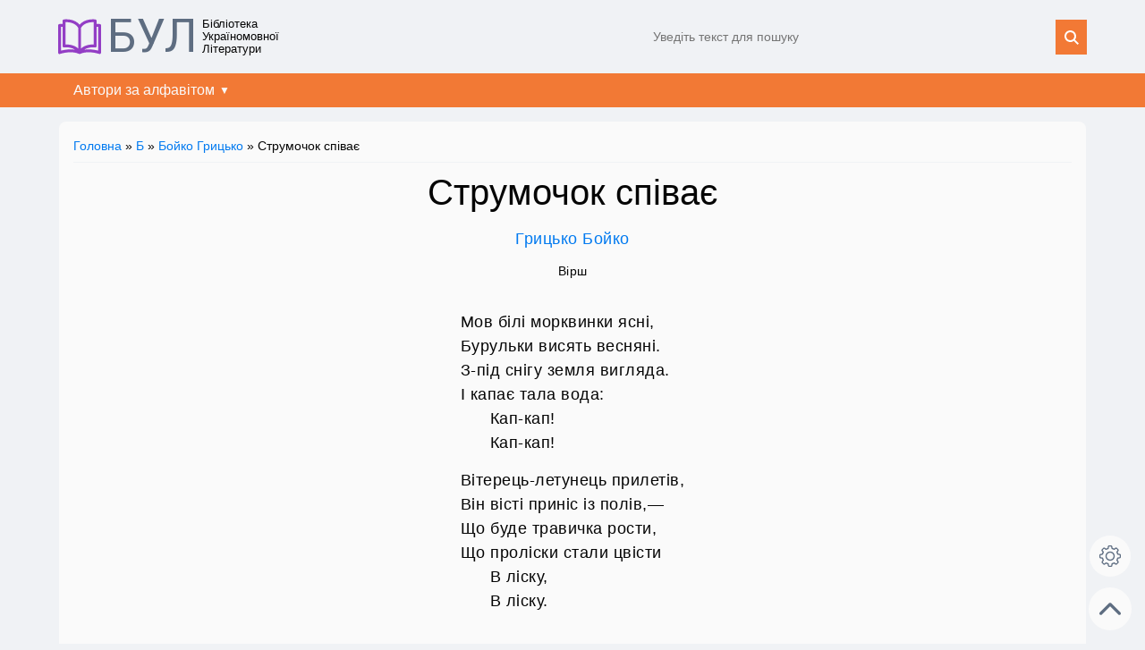

--- FILE ---
content_type: text/html; charset=UTF-8
request_url: https://bul.in.ua/b/bojko-gricko/strumochok-spivae/
body_size: 4335
content:
<!DOCTYPE html>
<html lang="uk">

<head>
    <title>Читати Грицько Бойко «Струмочок співає» :: БУЛ</title>
    <meta name="description" content="" />
    <meta property="og:title" content="Читати Грицько Бойко «Струмочок співає» :: БУЛ">
    <meta property="og:description" content="">
    <meta property="og:locale" content="uk_UA">
    <meta property="og:type" content="article">
    <meta property="og:url" content="https://bul.in.ua/b/bojko-gricko/strumochok-spivae/">
    <meta charset="utf-8">
<meta name="viewport" content="width=device-width,initial-scale=1">
<meta name="author" content="БУЛ" />
<link rel="icon" href="https://bul.in.ua/favicon.ico" sizes="any">
<link rel="icon" href="https://bul.in.ua/favicon.svg" type="image/svg+xml">
<link rel="stylesheet" href="https://bul.in.ua/wp-content/themes/wujko/style.css?v2.7" />
<link rel="stylesheet" href="https://bul.in.ua/wp-content/themes/wujko/print.css" media="print">
<script src="https://bul.in.ua/wp-content/themes/wujko/main.js?v1.0" async></script>
<script src="https://pagead2.googlesyndication.com/pagead/js/adsbygoogle.js?client=ca-pub-2205930720603155" async crossorigin="anonymous"></script>    <link rel="canonical" href="https://bul.in.ua/b/bojko-gricko/strumochok-spivae/">
</head>
<!-- Google tag (gtag.js) -->
<script async src="https://www.googletagmanager.com/gtag/js?id=G-B01XP0LRPF"></script>
<script>
window.dataLayer = window.dataLayer || [];

function gtag() {
    dataLayer.push(arguments);
}
gtag('js', new Date());

gtag('config', 'G-B01XP0LRPF');
</script>

<body>
    <input type="hidden" id="js-page-type" value="post">
    <input type="hidden" id="js-post-title" value="Грицько Бойко «Струмочок співає»">
    <input type="hidden" id="js-post-id" value="9570">
    <input type="hidden" id="js-post-url" value="https://bul.in.ua/b/bojko-gricko/strumochok-spivae/">
    <div class="container">
        <header class="header">
    <div class="wrapper header__container">
        <div class="header__left">
            <a class="header__logo" href="https://bul.in.ua">БУЛ</a>
            <span class="header__slogan">Бібліотека Україномовної Літератури</span>
        </div>
        <div class="header__right">
            <form class="header__search search-form" role="search" method="get" action="https://bul.in.ua">
                <input class="search-form__input" type="text" name="s" id="s" maxlength="30" placeholder="Уведіть текст для пошуку" required>
                <input class="search-form__submit" type="submit" value="" />
            </form>
        </div>
    </div>
    <nav class="navigation">
    <ul class="wrapper menu">
        <li class="menu__item">
            <input class="menu__cb" id="sm1" type="checkbox">
            <label for="sm1" class="menu__lb">Автори за алфавітом</label>
            <ul class="menu__submenu">
                <li class="menu__item">
                    <a href="/lib/a" class="menu__link">А</a>
                </li>
                <li class="menu__item">
                    <a href="/lib/b" class="menu__link">Б</a>
                </li>
                <li class="menu__item">
                    <a href="/lib/v" class="menu__link">В</a>
                </li>
                <li class="menu__item">
                    <a href="/lib/h" class="menu__link">Г</a>
                </li>
                <li class="menu__item">
                    <a href="/lib/hh" class="menu__link">Ґ</a>
                </li>
                <li class="menu__item">
                    <a href="/lib/d" class="menu__link">Д</a>
                </li>
                <li class="menu__item">
                    <a href="/lib/e" class="menu__link">Е</a>
                </li>
                <li class="menu__item">
                    <a href="/lib/je" class="menu__link">Є</a>
                </li>
                <li class="menu__item">
                    <a href="/lib/zh" class="menu__link">Ж</a>
                </li>
                <li class="menu__item">
                    <a href="/lib/z" class="menu__link">З</a>
                </li>
                <li class="menu__item">
                    <a href="/lib/i" class="menu__link">І</a>
                </li>
                <li class="menu__item">
                    <a href="/lib/j" class="menu__link">Й</a>
                </li>
                <li class="menu__item">
                    <a href="/lib/k" class="menu__link">К</a>
                </li>
                <li class="menu__item">
                    <a href="/lib/l" class="menu__link">Л</a>
                </li>
                <li class="menu__item">
                    <a href="/lib/m" class="menu__link">М</a>
                </li>
                <li class="menu__item">
                    <a href="/lib/n" class="menu__link">Н</a>
                </li>
                <li class="menu__item">
                    <a href="/lib/o" class="menu__link">О</a>
                </li>
                <li class="menu__item">
                    <a href="/lib/p" class="menu__link">П</a>
                </li>
                <li class="menu__item">
                    <a href="/lib/r" class="menu__link">Р</a>
                </li>
                <li class="menu__item">
                    <a href="/lib/s" class="menu__link">С</a>
                </li>
                <li class="menu__item">
                    <a href="/lib/t" class="menu__link">Т</a>
                </li>
                <li class="menu__item">
                    <a href="/lib/u" class="menu__link">У</a>
                </li>
                <li class="menu__item">
                    <a href="/lib/f" class="menu__link">Ф</a>
                </li>
                <li class="menu__item">
                    <a href="/lib/kh" class="menu__link">Х</a>
                </li>
                <li class="menu__item">
                    <a href="/lib/c" class="menu__link">Ц</a>
                </li>
                <li class="menu__item">
                    <a href="/lib/ch" class="menu__link">Ч</a>
                </li>
                <li class="menu__item">
                    <a href="/lib/sh" class="menu__link">Ш</a>
                </li>
                <li class="menu__item">
                    <a href="/lib/shch" class="menu__link">Щ</a>
                </li>
                <li class="menu__item">
                    <a href="/lib/ju" class="menu__link">Ю</a>
                </li>
                <li class="menu__item">
                    <a href="/lib/ja" class="menu__link">Я</a>
                </li>
            </ul>
        </li>
    </ul>
</nav></header>
	<style>img:is([sizes="auto" i], [sizes^="auto," i]) { contain-intrinsic-size: 3000px 1500px }</style>
	        <main>
            <div class="main wrapper">
                <section class="section">
                    <div class="breadcrumbs">
    <a href="/" rel="nofollow">Головна</a>&nbsp;»&nbsp;<a href="https://bul.in.ua/lib/b/">Б</a> » <a href="https://bul.in.ua/lib/b/bojko-gricko/">Бойко Грицько</a> » Струмочок співає</div>                    <section class="post">
                        <div class="post-content">
                                                        <h1 class="post-title">Струмочок співає</h1>
                            <div class="post-details">
                                <a class="post-author" href="https://bul.in.ua/lib/b/bojko-gricko/">
                                    Грицько Бойко                                </a>
                                <div class="post-type">
                                    Вірш                                </div>
                                <div class="post-thumb">
                                                                    </div>
                                                                                            </div>
                                                                                    <div id="js-post-content">
                                <div class="verse">
<p>Мов білі морквинки ясні,<br />
			Бурульки висять весняні.<br />
			З-під снігу земля вигляда.<br />
			І капає тала вода:<br />
			&nbsp;&nbsp;&nbsp;&nbsp;&nbsp; Кап-кап!<br />
			&nbsp;&nbsp;&nbsp;&nbsp;&nbsp; Кап-кап!</p>
<p>Вітерець-летунець прилетів,<br />
			Він вісті приніс із полів,&mdash;<br />
			Що буде травичка рости,<br />
			Що проліски стали цвісти<br />
			&nbsp;&nbsp;&nbsp;&nbsp;&nbsp; В ліску,<br />
			&nbsp;&nbsp;&nbsp;&nbsp;&nbsp; В ліску.</p>
</div>
                            </div>
                        </div>

                        
                                                <div class="post-stats">
                            <div class="post-stats__item mr-auto">
                                <span class="post-stats__title">Переглядів</span>
                                <span class="icon-eye">702</span>
                            </div>
                                                        <div class="post-stats__item mr-3">
                                <button type="button" class="post-stats__btn icon-print" onclick="window.print();">
                                    <span class="post-stats__title">Роздрукувати</span>
                                </button>
                            </div>
                                                        <div class="post-stats__item">
                                <button type="button" id="js-share-btn" class="post-stats__btn icon-share" style="display:none;">
                                    <span class="post-stats__title">Поділитися</span>
                                </button>
                            </div>
                        </div>
                                                <div class="d-flex justify-content-between align-items-center">
                            <div class="p-4">
                                <a href="https://bul.in.ua/b/bojko-gricko/susid-znae/" rel="prev">« Попередній запис</a>                            </div>
                            <div class="ml-auto p-4">
                                <a href="https://bul.in.ua/b/bojko-gricko/sto-nizhok/" rel="next">Наступний запис »</a>                            </div>
                        </div>
                                                <!-- TODO Move into main.js -->
                        <script>
                        if (navigator.share) {
                            const shareBtn = document.querySelector('#js-share-btn');
                            shareBtn.style.display = 'inline-block';
                            shareBtn.addEventListener('click', () => {
                                const shareOptions = {
                                    title: document.title,
                                    url: document.location.href,
                                }
                                navigator.share(shareOptions)
                                    .catch((error) => console.log('Sharing failed', error));
                            })
                        }
                        </script>
                    </section>
                </section>
                <section class="informer-list">
    <section class="informer">
        <h3 class="informer__title">Популярне</h3>
        <ul class="informer__list">
            <li class="informer__item">
    <a class="informer__link" href="https://bul.in.ua/ch/chemeris-valentin/vitka-pljus-galja-abo-povist-pro-pershe-kokhannja/">
        Вітька + Галя, або Повість про перше кохання    </a>
</li>
<li class="informer__item">
    <a class="informer__link" href="https://bul.in.ua/b/bodler-sharl/albatros/">
        Альбатрос    </a>
</li>
<li class="informer__item">
    <a class="informer__link" href="https://bul.in.ua/r/rutkivskij-volodimir/storozhova-zastava/">
        Сторожова застава    </a>
</li>
<li class="informer__item">
    <a class="informer__link" href="https://bul.in.ua/m/menzatjuk-zirka/taemnicja-kozackoji-shabli/">
        Таємниця козацької шаблі    </a>
</li>
<li class="informer__item">
    <a class="informer__link" href="https://bul.in.ua/b/bichuja-nina/shpaga-slavka-berkuti/">
        Шпага Славка Беркути    </a>
</li>
<li class="informer__item">
    <a class="informer__link" href="https://bul.in.ua/l/lindgren-astrid/mio-mij-mio/">
        Міо, мій Міо    </a>
</li>
<li class="informer__item">
    <a class="informer__link" href="https://bul.in.ua/l/larri-jan/nezvichajni-prigodi-karika-ta-vali/">
        Незвичайні пригоди Карика та Валі    </a>
</li>
<li class="informer__item">
    <a class="informer__link" href="https://bul.in.ua/v/vinhranovskij-mikola/gusenjatko/">
        Гусенятко    </a>
</li>
<li class="informer__item">
    <a class="informer__link" href="https://bul.in.ua/s/skovoroda-grigorij/bdzhola-ta-shershen/">
        Бджола та Шершень    </a>
</li>
<li class="informer__item">
    <a class="informer__link" href="https://bul.in.ua/h/gejne-genrikh/koli-nastav-chudovij-maj/">
        Коли настав чудовий май&#8230;    </a>
</li>
        </ul>
    </section>
    <section class="informer">
        <h3 class="informer__title">Нове</h3>
        <ul class="informer__list">
            <li class="informer__item"><a class="informer__link" href="https://bul.in.ua/s/sabatini-rafael/khronika-kapitana-blada/">Хроніка капітана Блада</a></li><li class="informer__item"><a class="informer__link" href="https://bul.in.ua/ja/yakobsen-yens-peter/nils-liune/">Нільс Люне</a></li><li class="informer__item"><a class="informer__link" href="https://bul.in.ua/ja/yakobsen-yens-peter/pani-mariia-hrubbe/">Пані Марія Груббе</a></li><li class="informer__item"><a class="informer__link" href="https://bul.in.ua/m/miksat-kalman/dyvnyi-shliub/">Дивний шлюб</a></li><li class="informer__item"><a class="informer__link" href="https://bul.in.ua/h/hucalo-jevhen/poklyk/">Поклик</a></li><li class="informer__item"><a class="informer__link" href="https://bul.in.ua/h/hucalo-jevhen/nimak/">Німак</a></li><li class="informer__item"><a class="informer__link" href="https://bul.in.ua/h/hucalo-jevhen/uzhe-tsvitut-dereva/">Уже цвітуть дерева</a></li><li class="informer__item"><a class="informer__link" href="https://bul.in.ua/h/hucalo-jevhen/materyne-svitle-osiaiane-lytse/">Материне світле, осяяне лице</a></li><li class="informer__item"><a class="informer__link" href="https://bul.in.ua/h/hucalo-jevhen/chorna-zemlia/">Чорна земля</a></li><li class="informer__item"><a class="informer__link" href="https://bul.in.ua/h/hucalo-jevhen/khai-sobi-tsvite/">Хай собі цвіте&#8230;</a></li>        </ul>
    </section>
</section>
            </div>
                        <div class="side-panel">
                <div id="js-text-setter" class="text-setter">
    <input id="js-text-setter-cb" type="checkbox" class="text-setter__toggler-cb">
    <label for="js-text-setter-cb" class="text-setter__toggler" title="Налаштування тексту"></label>
    <div class="text-setter__items">
        <div class="text-setter__item">
            <button class="text-setter__btn" data-param="font-size" value="1" title="Збільшити розмір шрифта">A+</button>
            <button class="text-setter__btn" data-param="font-size" value="-1" title="Зменшити розмір шрифта">A–</button>
        </div>
        <div class="text-setter__item">
            <button class="text-setter__btn" data-param="letter-spacing" value="0.5" title="Збільшити відстань між літерами">a a</button>
            <button class="text-setter__btn" data-param="letter-spacing" value="-0.5" title="Зменшити відстань між літерами">aa</button>
        </div>
        <div class="text-setter__item">
            <button class="text-setter__btn" data-param="line-height" value="1" title="Збільшити висоту строки">¶↓</button>
            <button class="text-setter__btn" data-param="line-height" value="-1" title="Зменшити висоту строки">¶↑</button>
        </div>
        <div class="text-setter__item">
            <select id="js-font-family" class="text-setter__select" data-param="font-family">
                <option value="Roboto">Roboto</option>
                <option value="Times">Times</option>
                <option value="Arial">Arial</option>
                <option value="Verdana">Verdana</option>
                <option value="Georgia">Georgia</option>
                <option value="Segoe UI">Segoe UI</option>
            </select>
        </div>
    </div>
</div>                <a href="#top" class="go-top-link">Нагору</a>
            </div>
                        <!-- TODO Move into main.js -->
            <script src="https://bul.in.ua/wp-content/themes/wujko/assets/js/TextSetter/index.js?v1.1" type="module"></script>
        </main>
        <footer class="footer">
    <div class="wrapper footer__container">
        <div class="footer__copyright">&copy; БУЛ, 2018-2026</div>
        <div class="footer__contacts icon-mail"><a href="mailto:contact.bul.in.ua@gmail.com">Надіслати листа</a></div>
    </div>
</footer>
<script type="speculationrules">
{"prefetch":[{"source":"document","where":{"and":[{"href_matches":"\/*"},{"not":{"href_matches":["\/wp-*.php","\/wp-admin\/*","\/wp-content\/uploads\/*","\/wp-content\/*","\/wp-content\/plugins\/*","\/wp-content\/themes\/wujko\/*","\/*\\?(.+)"]}},{"not":{"selector_matches":"a[rel~=\"nofollow\"]"}},{"not":{"selector_matches":".no-prefetch, .no-prefetch a"}}]},"eagerness":"conservative"}]}
</script>
    </div>
</body>

</html>

--- FILE ---
content_type: text/html; charset=utf-8
request_url: https://www.google.com/recaptcha/api2/aframe
body_size: 268
content:
<!DOCTYPE HTML><html><head><meta http-equiv="content-type" content="text/html; charset=UTF-8"></head><body><script nonce="LfJaRWmqGMM1-HkvhdQQxw">/** Anti-fraud and anti-abuse applications only. See google.com/recaptcha */ try{var clients={'sodar':'https://pagead2.googlesyndication.com/pagead/sodar?'};window.addEventListener("message",function(a){try{if(a.source===window.parent){var b=JSON.parse(a.data);var c=clients[b['id']];if(c){var d=document.createElement('img');d.src=c+b['params']+'&rc='+(localStorage.getItem("rc::a")?sessionStorage.getItem("rc::b"):"");window.document.body.appendChild(d);sessionStorage.setItem("rc::e",parseInt(sessionStorage.getItem("rc::e")||0)+1);localStorage.setItem("rc::h",'1769033137079');}}}catch(b){}});window.parent.postMessage("_grecaptcha_ready", "*");}catch(b){}</script></body></html>